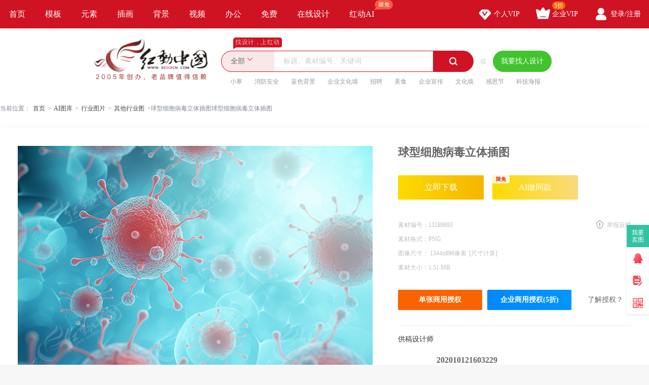

--- FILE ---
content_type: text/html; charset=gbk
request_url: https://sucai.redocn.com/13189693.html
body_size: 10910
content:
        <!DOCTYPE html>
    <html>

    <head>
        <meta name="renderer" content="webkit" />
        <meta http-equiv="X-UA-Compatible" content="IE=edge,chrome=1" />
        <meta http-equiv="Content-Type" content="text/html; charset=gbk" />
        <title>球型细胞病毒立体插图下载_红动中国</title>
        <meta name="keywords" content="球型细胞病毒立体插图，细菌病毒AI图片" />
        <meta name="description" content="红动中国提供原创球型细胞病毒立体插图下载，作品以细菌病毒为主题而设计，可作为医学生物，医疗，插图，病毒，医学等主题图片使用，球型细胞病毒立体插图编号13189693，格式PNG，尺寸1344，大小1344，欢迎会员进行下载。" />
        <meta http-equiv="Cache-Control" content="no-transform " />
        <meta name="applicable-device" content="pc">
                    <link rel="alternate" media="only screen and(max-width: 640px)" href="https://m.redocn.com/13189693.html">
            <meta name="mobile-agent" content="format=html5;url=https://m.redocn.com/13189693.html" />
        
        
            <link rel="canonical" href="https://sucai.redocn.com/13189693.html">
                
                <meta property="og:type" content="image" /><meta property="og:image" content="https://img.redocn.com/sheji/20231214/qiuxingxibaobingdulitichatu_13189693.jpg"/>
        <link rel="stylesheet" type="text/css" href="https://static.redocn.com/public/css/reset.min.css?v=202508082" />
        <link rel="stylesheet" type="text/css" href="https://static.redocn.com/public/css/redocn.min.css?v=202508082" />
        <script type="text/javascript" src="https://static.redocn.com/public/js/jquery.1.8.1.min.js?v=202508082" charset="gbk"></script>
        <script type="text/javascript" src="https://static.redocn.com/public/js/layer/layer.js?v=202508082" charset="gbk"></script>
        <script>
            var current_project = "shejigaoView";
            var site = "0";
        </script>
                        <script>
            var _hmt = _hmt || [];
            (function() {
                var hm = document.createElement("script");
                hm.src = "https://hm.baidu.com/hm.js?d77a0d3247d8a192df6cbc62c15b7879";
                var s = document.getElementsByTagName("script")[0];
                s.parentNode.insertBefore(hm, s);
            })();
        </script>
        <style>
            a{
                text-decoration: none;
            }
        </style>
    </head>

<body>

            
    <div class="hd-nav">
        <div class="g-u-wrap-1280">
            <div class="nav-tab">
                                            <div class="nav-item ">
                                <a href="https://www.redocn.com/"  class="classify">
                                    首页                                                                                                        </a>

                            </div>
                                                    <div class="nav-item ">
                                <a href="https://sucai.redocn.com/shejigao/"  class="classify">
                                    模板                                                                                                        </a>

                            </div>
                                                    <div class="nav-item ">
                                <a href="https://sucai.redocn.com/miankou/"  class="classify">
                                    元素                                                                                                        </a>

                            </div>
                                                    <div class="nav-item ">
                                <a href="https://sucai.redocn.com/katong/"  class="classify">
                                    插画                                                                                                        </a>

                            </div>
                                                    <div class="nav-item ">
                                <a href="https://sucai.redocn.com/beijingtu/"  class="classify">
                                    背景                                                                                                        </a>

                            </div>
                                                    <div class="nav-item ">
                                <a href="https://sucai.redocn.com/shipin/"  class="classify">
                                    视频                                                                                                        </a>

                            </div>
                                                    <div class="nav-item ">
                                <a href="https://sucai.redocn.com/bangong/"  class="classify">
                                    办公                                                                                                        </a>

                            </div>
                                                    <div class="nav-item ">
                                <a href="https://sucai.redocn.com/free"  class="classify">
                                    免费                                                                                                        </a>

                            </div>
                                                    <div class="nav-item ">
                                <a href="https://sucai.redocn.com/editor/"  class="classify">
                                    在线设计                                                                                                        </a>

                            </div>
                                                    <div class="nav-item ">
                                <a href="https://sucai.redocn.com/ai/"  class="classify">
                                    红动AI                                                                        <img src="https://static.redocn.com/public/images/svg/xianmian.svg" alt="" class="icon">                                </a>

                            </div>
                                    </div>
            <div class="user-menu" id="hd-user-menu"></div>
        </div>
    </div>
    <div class="hd-header hd-search default-search hd-header-search">
        <div class="g-u-wrap-1280">
            <div class="hd-logo">
                <a href="https://www.redocn.com/">
                    <img src="https://static.redocn.com/public/images/redocn/logo2020.png" alt="红动中国">
                </a>
            </div>
            <div class="hd-top-search">
                <div class="icon-slogan">找设计，上红动</div>
                <div class="search-section">
                    <div class="search-box search-box-filter">
                        
                            <div class="filter">
                                <div class="cur">
                                    <span>

                                        <i>全部</i>
                                        </if>

                                    </span>
                                </div>
                                <ul>
                                    <li data-type="0" class="current"><span>全部</span></li>
                                    <li data-type="1" ><span>设计稿</span></li>
                                    <li data-type="3" ><span>摄影图</span></li>
                                    <li data-type="5" ><span>元素库</span></li>
                                    <li data-type="2" ><span>VIP素材</span></li>
                                   

                                </ul>
                            </div>
                            <input type="hidden" id="search_t" name="t" value="0">
                            <input type="text" value="" name="keyword" class="sear-keyword" id="keyword" placeholder="标题、素材编号、关键词" autocomplete="off" />
                            <div class="search-btn">
                                <i class="iconfont">&#xe615;</i>
                            </div>
                            <div class="history-hot"></div>
                            <div class="search-match"></div>
                        
                    </div>
                    <div class="or">或</div>
                    <div class="publish-order demand-box">
                        <a  href="https://order.redocn.com/orders/addorder.htm?ent=6"  rel="nofollow"  class="publish-btn" >我要找人设计</a>
                    </div>
                </div>
                <div class="hot-keywords">
                    <span><a  href="https://so.redocn.com/tupian/d0a1baae.htm">小寒</a></span><span><a  href="https://so.redocn.com/anquan/cffbb7c0b0b2c8ab.htm">消防安全</a></span><span><a  href="https://so.redocn.com/beijing/c0b6c9abb1b3beb0.htm">蓝色背景</a></span><span><a  href="https://so.redocn.com/wenhua/c6f3d2b5cec4bbafc7bd.htm">企业文化墙</a></span><span><a  href="https://so.redocn.com/zhaopin/d5d0c6b8.htm">招聘</a></span><span><a  href="https://so.redocn.com/meishi/c3c0cab3.htm">美食</a></span><span><a  href="https://so.redocn.com/qiye/c6f3d2b5d0fbb4ab.htm">企业宣传</a></span><span><a  href="https://so.redocn.com/wenhua/cec4bbafc7bd.htm">文化墙</a></span><span><a  href="https://so.redocn.com/tupian/b8d0b6f7bdda.htm">感恩节</a></span><span><a  href="https://so.redocn.com/haibao/bfc6bcbcbaa3b1a8.htm">科技海报</a></span>                </div>
            </div>
        </div>
    </div>

            
<link rel="stylesheet" type="text/css" href="https://static.redocn.com/sucai/css/sucai_new.min.css?v=202508082" /><style>
	body{background:#fff;}
	.layui-layer-title{font-weight:bold;}
</style><script>
	function centerImg(obj,w,h){
		var scale = w/h;
		var width = $(obj).width();
		var height = $(obj).height();
		var img_scale = width / height;
		if(img_scale > scale){
			$(obj).width(w);
			var new_h = $(obj).height();
			var top = parseInt(h - new_h)/2;
			$(obj).css("marginTop",top);
		}
		else{
			$(obj).height(h);
		}
	}
	function centerImg2(obj){
		var height = $(obj).attr('height');
		var top = parseInt(130 - height)/2;
		$(obj).css("marginTop",top);
	}
	function fillImg(obj){
		var width = $(obj).width();
		var height = $(obj).height();
		if(width > height){
			$(obj).height(60);
		}
		else{
			$(obj).width(60);
		}
	}
	function centerImg3(obj){
		var width = $(obj).attr('data-width');
		var height = $(obj).attr('data-height');
		var img_scale = width / height;
		var box_w = 300;
		var box_h = 422;
		var box_scale = 300/422;
		if(img_scale > box_scale){ //图片宽高比容器更大，以宽为准
			if(width < box_w){
				var top = parseInt(box_h - height)/2;
			}
			else{
				$(obj).width(box_w);
				var h = $(obj).height();
				var top = parseInt(box_h - h)/2;
			}
			$(obj).css("marginTop",top);
		}
		else{
			if(height < box_h){
				var top = parseInt(box_h - height)/2;
				$(obj).css("marginTop",top);
			}
			else{
				$(obj).height(box_h);
			}
		}
	}
</script><div class="hd-crumb g-u-wrap-1280"><i class="iconfont">&#xe632;</i>当前位置：<a style='text-decoration:none' href='/'>首页</a><span>&gt;</span><a style='text-decoration:none' href='https://sucai.redocn.com/AItuku/'>AI图库</a><span>&gt;</span><a style='text-decoration:none' href='https://sucai.redocn.com/xingyetupian/'>行业图片</a><span>&gt;</span><a style='text-decoration:none' href='https://sucai.redocn.com/xingyetupian/qitaxingyetu/'>其他行业图</a><span>&gt;</span>球型细胞病毒立体插图球型细胞病毒立体插图</div><div class="hd-sucaiview g-u-wrap-1280"><div class="content_good content_good_sjg"><div class="good_left good_color v22"><!--套图样式--><!--无套图样式--><div class="big_img_bg"><div class="img_box"><img src="https://img.redocn.com/sheji/20231214/qiuxingxibaobingdulitichatu_13189693.jpg" data-original="https://img.redocn.com/sheji/20231214/qiuxingxibaobingdulitichatu_13189693.jpg" alt="球型细胞病毒立体插图" title="球型细胞病毒立体插图" align="middle" id="img_view" class="myThumbImg" height=467 width=700  /></div></div><div class="good_contents_keywords"><p><strong>《球型细胞病毒立体插图图片》</strong>，球型细胞病毒立体插图素材下载，素材编号13189693，格式PNG，尺寸1344×896毫米，大小1.51 MB，此设计图片由设计师“202010121603229”于2023-12-14 13:13:36上传。</p></div><div class="copyright"><p></p></div></div><div class="good_right_new"><div class="title"><h1>球型细胞病毒立体插图</h1></div><div class="about_download"><div class="operate_group"><a href="javascript:;" data-tid="13189693" data-isshangyong="1" data-isCompanyVip="0" data-type="1" class="vip download_btn go-download" rel="nofollow">							立即下载
						</a><a href="javascript:;" data-tid="13189693" data-taskid=""  data-type="4" class="ai download_btn go-download" rel="nofollow"><em>限免</em>
						AI做同款
					</a></div><div class="good_canshu"><ul><li><label>素材编号：</label><span>13189693</span></li><li class="sucai_soft"><label>素材格式：</label><span>PNG</span></li><li><label>图像尺寸： </label><span>1344x896像素<i class="compute">[尺寸计算]</i></span></li><!--						2023-12-14 13:13:36--><li class="add_time_lis"></li><li><label>素材大小：</label><span>1.51 MB</span></li><li class="down_time_li" ></li></ul><a href="javascript:;" class="report_btn">举报反馈</a></div><div class="about_sy"><a href="javascript:;" data-tid="13189693" data-type="1" class="go_shouquan" rel="nofollow">单张商用授权</a><a href="javascript:;" data-tid="13189693" data-type="1" class="go_company_shouquan" rel="nofollow">企业商用授权(5折)</a><a href="https://help.redocn.com/Index/help/helpid/227.html" target="_blank" class="toknow"  rel="nofollow" >了解授权？</a></div></div><!--公益素材专属说明--><div class="about_designer"><span style="font-size: 1.17em;">供稿设计师</span><div class="info"><dl><dd><img src="https://uc.redocn.com/images/avatar12_big.png" alt="" /><span>独家</span></dd><dt><div class="name">202010121603229</div><div class="go_work">作品：14769张</div></dt></dl></div></div><div class="good_sucai good_color"><div class="tit"><h2>细菌病毒</h2></div><div class="list"><a style="text-decoration:none" href="https://so.redocn.com/shengwu/d2bdd1a7c9faceef.htm">医学生物</a><a style="text-decoration:none" href="https://so.redocn.com/tupian/b2e5cdbc.htm">插图</a><a style="text-decoration:none" href="https://so.redocn.com/ai/6169.htm">AI</a><a style="text-decoration:none" href="https://so.redocn.com/yiliao/d2bdc1c6.htm">医疗</a><a style="text-decoration:none" href="https://so.redocn.com/tupian/b2a1b6be.htm">病毒</a><a style="text-decoration:none" href="https://so.redocn.com/yiyuan/d2bdd1a7.htm">医学</a><a style="text-decoration:none" href="https://so.redocn.com/xibao/cfb8b0fb.htm">细胞</a><a style="text-decoration:none" href="https://so.redocn.com/tupian/b0a9cfb8b0fb.htm">癌细胞</a><a style="text-decoration:none" href="https://so.redocn.com/xijun/cfb8befa.htm">细菌</a></div></div></div></div><div style="margin-top: 20px;"><h2></h2></div><div class="fixbox_images"><div class=" items " id="box_item"><a  href="https://sucai.redocn.com/13702559.html" target="_blank" title="蓝色细菌三维模型图" class="img_box"><div class="sign-group" data-tid="13702559"></div><img src="https://img.redocn.com/sheji/20251027/lansexijunsanweimoxingtu_13702559.jpg.400.jpg" data-height="450" data-width="675" alt="蓝色细菌三维模型图" title="蓝色细菌三维模型图" onload="centerImg3(this);" /><div class="sucai-title">蓝色细菌三维模型图</div></a></div><div class=" items " id="box_item"><a  href="https://sucai.redocn.com/13689584.html" target="_blank" title="微观细胞世界" class="img_box"><div class="sign-group" data-tid="13689584"><div class="sy-sign"></div></div><img src="https://img.redocn.com/sheji/20250919/weiguanxibaoshijie_13689584.jpg.400.jpg" data-height="400" data-width="734" alt="微观细胞世界" title="微观细胞世界" onload="centerImg3(this);" /><div class="sucai-title">微观细胞世界</div></a></div><div class=" items " id="box_item"><a  href="https://sucai.redocn.com/13689569.html" target="_blank" title="微观病毒呈现" class="img_box"><div class="sign-group" data-tid="13689569"><div class="sy-sign"></div></div><img src="https://img.redocn.com/sheji/20250919/weiguanbingduchengxian_13689569.jpg.400.jpg" data-height="400" data-width="734" alt="微观病毒呈现" title="微观病毒呈现" onload="centerImg3(this);" /><div class="sucai-title">微观病毒呈现</div></a></div><div class=" items " id="box_item"><a  href="https://sucai.redocn.com/13689547.html" target="_blank" title="微观视角下的病毒世界" class="img_box"><div class="sign-group" data-tid="13689547"><div class="sy-sign"></div></div><img src="https://img.redocn.com/sheji/20250919/weiguanshijiaoxiadebingdushijie_13689547.jpg.400.jpg" data-height="400" data-width="734" alt="微观视角下的病毒世界" title="微观视角下的病毒世界" onload="centerImg3(this);" /><div class="sucai-title">微观视角下的病毒世界</div></a></div><div class=" items " id="box_item"><a  href="https://sucai.redocn.com/13689508.html" target="_blank" title="细胞向分子结构素材" class="img_box"><div class="sign-group" data-tid="13689508"><div class="sy-sign"></div></div><img src="https://img.redocn.com/sheji/20250919/xibaoxiangfenzijiegousucai_13689508.jpg.400.jpg" data-height="400" data-width="734" alt="细胞向分子结构素材" title="细胞向分子结构素材" onload="centerImg3(this);" /><div class="sucai-title">细胞向分子结构素材</div></a></div><div class=" items " id="box_item"><a  href="https://sucai.redocn.com/13689494.html" target="_blank" title="微观细菌病毒插画" class="img_box"><div class="sign-group" data-tid="13689494"><div class="sy-sign"></div></div><img src="https://img.redocn.com/sheji/20250919/weiguanxijunbingduchahua_13689494.jpg.400.jpg" data-height="400" data-width="734" alt="微观细菌病毒插画" title="微观细菌病毒插画" onload="centerImg3(this);" /><div class="sucai-title">微观细菌病毒插画</div></a></div><div class=" items " id="box_item"><a  href="https://sucai.redocn.com/13689493.html" target="_blank" title="微观细胞插画" class="img_box"><div class="sign-group" data-tid="13689493"><div class="sy-sign"></div></div><img src="https://img.redocn.com/sheji/20250919/weiguanxibaochahua_13689493.jpg.400.jpg" data-height="400" data-width="734" alt="微观细胞插画" title="微观细胞插画" onload="centerImg3(this);" /><div class="sucai-title">微观细胞插画</div></a></div><div class=" items " id="box_item"><a  href="https://sucai.redocn.com/13686113.html" target="_blank" title="显微镜下细胞样本" class="img_box"><div class="sign-group" data-tid="13686113"><div class="sy-sign"></div></div><img src="//static.redocn.com/so/images/grey.gif" data-height="400" data-width="734" alt="显微镜下细胞样本" title="显微镜下细胞样本" data-original="https://img.redocn.com/sheji/20250919/xianweijingxiaxibaoyangben_13686113.jpg.400.jpg" class="lazy" onload="centerImg3(this);" /><div class="sucai-title">显微镜下细胞样本</div></a></div><div class=" items " id="box_item"><a  href="https://sucai.redocn.com/13685992.html" target="_blank" title="心脏感染3D模型图" class="img_box"><div class="sign-group" data-tid="13685992"><div class="sy-sign"></div></div><img src="//static.redocn.com/so/images/grey.gif" data-height="400" data-width="734" alt="心脏感染3D模型图" title="心脏感染3D模型图" data-original="https://img.redocn.com/sheji/20250919/xinzangganran3Dmoxingtu_13685992.jpg.400.jpg" class="lazy" onload="centerImg3(this);" /><div class="sucai-title">心脏感染3D模型图</div></a></div><div class=" items " id="box_item"><a  href="https://sucai.redocn.com/13406661.html" target="_blank" title="细菌细胞分析表" class="img_box"><div class="sign-group" data-tid="13406661"></div><img src="//static.redocn.com/so/images/grey.gif" data-height="450" data-width="675" alt="细菌细胞分析表" title="细菌细胞分析表" data-original="https://img.redocn.com/sheji/20240909/xijunxibaofenxibiao_13406661.jpg.400.jpg" class="lazy" onload="centerImg3(this);" /><div class="sucai-title">细菌细胞分析表</div></a></div><div class=" items " id="box_item"><a  href="https://sucai.redocn.com/13375732.html" target="_blank" title="显微成像微生物病毒细菌" class="img_box"><div class="sign-group" data-tid="13375732"></div><img src="//static.redocn.com/so/images/grey.gif" data-height="450" data-width="597" alt="显微成像微生物病毒细菌" title="显微成像微生物病毒细菌" data-original="https://img.redocn.com/sheji/20240729/xianweichengxiangweishengwubingduxijun_13375732.jpg.400.jpg" class="lazy" onload="centerImg3(this);" /><div class="sucai-title">显微成像微生物病毒细菌</div></a></div><div class=" items " id="box_item"><a  href="https://sucai.redocn.com/13375731.html" target="_blank" title="显微成像微生物病毒细菌" class="img_box"><div class="sign-group" data-tid="13375731"></div><img src="//static.redocn.com/so/images/grey.gif" data-height="450" data-width="597" alt="显微成像微生物病毒细菌" title="显微成像微生物病毒细菌" data-original="https://img.redocn.com/sheji/20240729/xianweichengxiangweishengwubingduxijun_13375731.jpg.400.jpg" class="lazy" onload="centerImg3(this);" /><div class="sucai-title">显微成像微生物病毒细菌</div></a></div><div class=" items " id="box_item"><a  href="https://sucai.redocn.com/13375730.html" target="_blank" title="显微成像微生物病毒细菌" class="img_box"><div class="sign-group" data-tid="13375730"></div><img src="//static.redocn.com/so/images/grey.gif" data-height="450" data-width="597" alt="显微成像微生物病毒细菌" title="显微成像微生物病毒细菌" data-original="https://img.redocn.com/sheji/20240729/xianweichengxiangweishengwubingduxijun_13375730.jpg.400.jpg" class="lazy" onload="centerImg3(this);" /><div class="sucai-title">显微成像微生物病毒细菌</div></a></div><div class=" items " id="box_item"><a  href="https://sucai.redocn.com/13375729.html" target="_blank" title="显微成像微生物病毒细菌" class="img_box"><div class="sign-group" data-tid="13375729"></div><img src="//static.redocn.com/so/images/grey.gif" data-height="450" data-width="597" alt="显微成像微生物病毒细菌" title="显微成像微生物病毒细菌" data-original="https://img.redocn.com/sheji/20240729/xianweichengxiangweishengwubingduxijun_13375729.jpg.400.jpg" class="lazy" onload="centerImg3(this);" /><div class="sucai-title">显微成像微生物病毒细菌</div></a></div><div class=" items " id="box_item"><a  href="https://sucai.redocn.com/13375728.html" target="_blank" title="显微成像微生物病毒细菌" class="img_box"><div class="sign-group" data-tid="13375728"></div><img src="//static.redocn.com/so/images/grey.gif" data-height="450" data-width="597" alt="显微成像微生物病毒细菌" title="显微成像微生物病毒细菌" data-original="https://img.redocn.com/sheji/20240729/xianweichengxiangweishengwubingduxijun_13375728.jpg.400.jpg" class="lazy" onload="centerImg3(this);" /><div class="sucai-title">显微成像微生物病毒细菌</div></a></div><div class=" items " id="box_item"><a  href="https://sucai.redocn.com/13375727.html" target="_blank" title="显微成像微生物病毒细菌" class="img_box"><div class="sign-group" data-tid="13375727"></div><img src="//static.redocn.com/so/images/grey.gif" data-height="450" data-width="597" alt="显微成像微生物病毒细菌" title="显微成像微生物病毒细菌" data-original="https://img.redocn.com/sheji/20240729/xianweichengxiangweishengwubingduxijun_13375727.jpg.400.jpg" class="lazy" onload="centerImg3(this);" /><div class="sucai-title">显微成像微生物病毒细菌</div></a></div><div class=" items " id="box_item"><a  href="https://sucai.redocn.com/13375726.html" target="_blank" title="显微成像微生物病毒细菌" class="img_box"><div class="sign-group" data-tid="13375726"></div><img src="//static.redocn.com/so/images/grey.gif" data-height="450" data-width="597" alt="显微成像微生物病毒细菌" title="显微成像微生物病毒细菌" data-original="https://img.redocn.com/sheji/20240729/xianweichengxiangweishengwubingduxijun_13375726.jpg.400.jpg" class="lazy" onload="centerImg3(this);" /><div class="sucai-title">显微成像微生物病毒细菌</div></a></div><div class=" items " id="box_item"><a  href="https://sucai.redocn.com/13375725.html" target="_blank" title="显微成像微生物病毒细菌" class="img_box"><div class="sign-group" data-tid="13375725"></div><img src="//static.redocn.com/so/images/grey.gif" data-height="450" data-width="597" alt="显微成像微生物病毒细菌" title="显微成像微生物病毒细菌" data-original="https://img.redocn.com/sheji/20240729/xianweichengxiangweishengwubingduxijun_13375725.jpg.400.jpg" class="lazy" onload="centerImg3(this);" /><div class="sucai-title">显微成像微生物病毒细菌</div></a></div><div class=" items " id="box_item"><a  href="https://sucai.redocn.com/13375724.html" target="_blank" title="显微成像微生物病毒细菌" class="img_box"><div class="sign-group" data-tid="13375724"></div><img src="//static.redocn.com/so/images/grey.gif" data-height="450" data-width="597" alt="显微成像微生物病毒细菌" title="显微成像微生物病毒细菌" data-original="https://img.redocn.com/sheji/20240729/xianweichengxiangweishengwubingduxijun_13375724.jpg.400.jpg" class="lazy" onload="centerImg3(this);" /><div class="sucai-title">显微成像微生物病毒细菌</div></a></div><div class=" items " id="box_item"><a  href="https://sucai.redocn.com/13375723.html" target="_blank" title="显微成像微生物病毒细菌" class="img_box"><div class="sign-group" data-tid="13375723"></div><img src="//static.redocn.com/so/images/grey.gif" data-height="450" data-width="597" alt="显微成像微生物病毒细菌" title="显微成像微生物病毒细菌" data-original="https://img.redocn.com/sheji/20240729/xianweichengxiangweishengwubingduxijun_13375723.jpg.400.jpg" class="lazy" onload="centerImg3(this);" /><div class="sucai-title">显微成像微生物病毒细菌</div></a></div><div class=" items " id="box_item"><a  href="https://sucai.redocn.com/13375722.html" target="_blank" title="显微成像微生物病毒细菌" class="img_box"><div class="sign-group" data-tid="13375722"></div><img src="//static.redocn.com/so/images/grey.gif" data-height="450" data-width="597" alt="显微成像微生物病毒细菌" title="显微成像微生物病毒细菌" data-original="https://img.redocn.com/sheji/20240729/xianweichengxiangweishengwubingduxijun_13375722.jpg.400.jpg" class="lazy" onload="centerImg3(this);" /><div class="sucai-title">显微成像微生物病毒细菌</div></a></div><div class=" items " id="box_item"><a  href="https://sucai.redocn.com/13375721.html" target="_blank" title="显微成像微生物病毒细菌" class="img_box"><div class="sign-group" data-tid="13375721"></div><img src="//static.redocn.com/so/images/grey.gif" data-height="450" data-width="597" alt="显微成像微生物病毒细菌" title="显微成像微生物病毒细菌" data-original="https://img.redocn.com/sheji/20240729/xianweichengxiangweishengwubingduxijun_13375721.jpg.400.jpg" class="lazy" onload="centerImg3(this);" /><div class="sucai-title">显微成像微生物病毒细菌</div></a></div><div class=" items " id="box_item"><a  href="https://sucai.redocn.com/13375720.html" target="_blank" title="显微成像微生物病毒细菌" class="img_box"><div class="sign-group" data-tid="13375720"></div><img src="//static.redocn.com/so/images/grey.gif" data-height="450" data-width="597" alt="显微成像微生物病毒细菌" title="显微成像微生物病毒细菌" data-original="https://img.redocn.com/sheji/20240729/xianweichengxiangweishengwubingduxijun_13375720.jpg.400.jpg" class="lazy" onload="centerImg3(this);" /><div class="sucai-title">显微成像微生物病毒细菌</div></a></div><div class=" items " id="box_item"><a  href="https://sucai.redocn.com/13375718.html" target="_blank" title="显微成像微生物病毒细菌" class="img_box"><div class="sign-group" data-tid="13375718"></div><img src="//static.redocn.com/so/images/grey.gif" data-height="450" data-width="597" alt="显微成像微生物病毒细菌" title="显微成像微生物病毒细菌" data-original="https://img.redocn.com/sheji/20240729/xianweichengxiangweishengwubingduxijun_13375718.jpg.400.jpg" class="lazy" onload="centerImg3(this);" /><div class="sucai-title">显微成像微生物病毒细菌</div></a></div><div class=" items " id="box_item"><a  href="https://sucai.redocn.com/13375717.html" target="_blank" title="显微成像微生物病毒细菌" class="img_box"><div class="sign-group" data-tid="13375717"></div><img src="//static.redocn.com/so/images/grey.gif" data-height="450" data-width="597" alt="显微成像微生物病毒细菌" title="显微成像微生物病毒细菌" data-original="https://img.redocn.com/sheji/20240729/xianweichengxiangweishengwubingduxijun_13375717.jpg.400.jpg" class="lazy" onload="centerImg3(this);" /><div class="sucai-title">显微成像微生物病毒细菌</div></a></div><div class=" items " id="box_item"><a  href="https://sucai.redocn.com/13375715.html" target="_blank" title="显微成像微生物病毒细菌" class="img_box"><div class="sign-group" data-tid="13375715"></div><img src="//static.redocn.com/so/images/grey.gif" data-height="450" data-width="597" alt="显微成像微生物病毒细菌" title="显微成像微生物病毒细菌" data-original="https://img.redocn.com/sheji/20240729/xianweichengxiangweishengwubingduxijun_13375715.jpg.400.jpg" class="lazy" onload="centerImg3(this);" /><div class="sucai-title">显微成像微生物病毒细菌</div></a></div><div class=" items " id="box_item"><a  href="https://sucai.redocn.com/13375714.html" target="_blank" title="显微成像微生物病毒细菌" class="img_box"><div class="sign-group" data-tid="13375714"></div><img src="//static.redocn.com/so/images/grey.gif" data-height="450" data-width="597" alt="显微成像微生物病毒细菌" title="显微成像微生物病毒细菌" data-original="https://img.redocn.com/sheji/20240729/xianweichengxiangweishengwubingduxijun_13375714.jpg.400.jpg" class="lazy" onload="centerImg3(this);" /><div class="sucai-title">显微成像微生物病毒细菌</div></a></div><div class=" items " id="box_item"><a  href="https://sucai.redocn.com/13375713.html" target="_blank" title="显微成像微生物病毒细菌" class="img_box"><div class="sign-group" data-tid="13375713"></div><img src="//static.redocn.com/so/images/grey.gif" data-height="450" data-width="597" alt="显微成像微生物病毒细菌" title="显微成像微生物病毒细菌" data-original="https://img.redocn.com/sheji/20240729/xianweichengxiangweishengwubingduxijun_13375713.jpg.400.jpg" class="lazy" onload="centerImg3(this);" /><div class="sucai-title">显微成像微生物病毒细菌</div></a></div><div class=" items " id="box_item"><a  href="https://sucai.redocn.com/13375709.html" target="_blank" title="显微成像微生物病毒细菌" class="img_box"><div class="sign-group" data-tid="13375709"></div><img src="//static.redocn.com/so/images/grey.gif" data-height="450" data-width="597" alt="显微成像微生物病毒细菌" title="显微成像微生物病毒细菌" data-original="https://img.redocn.com/sheji/20240729/xianweichengxiangweishengwubingduxijun_13375709.jpg.400.jpg" class="lazy" onload="centerImg3(this);" /><div class="sucai-title">显微成像微生物病毒细菌</div></a></div><div class=" items " id="box_item"><a  href="https://sucai.redocn.com/13375707.html" target="_blank" title="显微成像微生物病毒细菌" class="img_box"><div class="sign-group" data-tid="13375707"></div><img src="//static.redocn.com/so/images/grey.gif" data-height="450" data-width="597" alt="显微成像微生物病毒细菌" title="显微成像微生物病毒细菌" data-original="https://img.redocn.com/sheji/20240729/xianweichengxiangweishengwubingduxijun_13375707.jpg.400.jpg" class="lazy" onload="centerImg3(this);" /><div class="sucai-title">显微成像微生物病毒细菌</div></a></div><div class=" items " id="box_item"><a  href="https://sucai.redocn.com/13375706.html" target="_blank" title="显微成像微生物病毒细菌" class="img_box"><div class="sign-group" data-tid="13375706"></div><img src="//static.redocn.com/so/images/grey.gif" data-height="450" data-width="597" alt="显微成像微生物病毒细菌" title="显微成像微生物病毒细菌" data-original="https://img.redocn.com/sheji/20240729/xianweichengxiangweishengwubingduxijun_13375706.jpg.400.jpg" class="lazy" onload="centerImg3(this);" /><div class="sucai-title">显微成像微生物病毒细菌</div></a></div><div class=" items " id="box_item"><a  href="https://sucai.redocn.com/13375705.html" target="_blank" title="显微成像微生物病毒细菌" class="img_box"><div class="sign-group" data-tid="13375705"></div><img src="//static.redocn.com/so/images/grey.gif" data-height="450" data-width="597" alt="显微成像微生物病毒细菌" title="显微成像微生物病毒细菌" data-original="https://img.redocn.com/sheji/20240729/xianweichengxiangweishengwubingduxijun_13375705.jpg.400.jpg" class="lazy" onload="centerImg3(this);" /><div class="sucai-title">显微成像微生物病毒细菌</div></a></div><div class=" items " id="box_item"><a  href="https://sucai.redocn.com/13375704.html" target="_blank" title="显微成像微生物病毒细菌" class="img_box"><div class="sign-group" data-tid="13375704"></div><img src="//static.redocn.com/so/images/grey.gif" data-height="450" data-width="597" alt="显微成像微生物病毒细菌" title="显微成像微生物病毒细菌" data-original="https://img.redocn.com/sheji/20240729/xianweichengxiangweishengwubingduxijun_13375704.jpg.400.jpg" class="lazy" onload="centerImg3(this);" /><div class="sucai-title">显微成像微生物病毒细菌</div></a></div><div class=" items " id="box_item"><a  href="https://sucai.redocn.com/13375703.html" target="_blank" title="显微成像微生物病毒细菌" class="img_box"><div class="sign-group" data-tid="13375703"></div><img src="//static.redocn.com/so/images/grey.gif" data-height="450" data-width="597" alt="显微成像微生物病毒细菌" title="显微成像微生物病毒细菌" data-original="https://img.redocn.com/sheji/20240729/xianweichengxiangweishengwubingduxijun_13375703.jpg.400.jpg" class="lazy" onload="centerImg3(this);" /><div class="sucai-title">显微成像微生物病毒细菌</div></a></div><div class=" items " id="box_item"><a  href="https://sucai.redocn.com/13375702.html" target="_blank" title="显微成像微生物病毒细菌" class="img_box"><div class="sign-group" data-tid="13375702"></div><img src="//static.redocn.com/so/images/grey.gif" data-height="450" data-width="597" alt="显微成像微生物病毒细菌" title="显微成像微生物病毒细菌" data-original="https://img.redocn.com/sheji/20240729/xianweichengxiangweishengwubingduxijun_13375702.jpg.400.jpg" class="lazy" onload="centerImg3(this);" /><div class="sucai-title">显微成像微生物病毒细菌</div></a></div><div class=" items " id="box_item"><a  href="https://sucai.redocn.com/13375701.html" target="_blank" title="显微成像微生物病毒细菌" class="img_box"><div class="sign-group" data-tid="13375701"></div><img src="//static.redocn.com/so/images/grey.gif" data-height="450" data-width="597" alt="显微成像微生物病毒细菌" title="显微成像微生物病毒细菌" data-original="https://img.redocn.com/sheji/20240729/xianweichengxiangweishengwubingduxijun_13375701.jpg.400.jpg" class="lazy" onload="centerImg3(this);" /><div class="sucai-title">显微成像微生物病毒细菌</div></a></div><div class=" items " id="box_item"><a  href="https://sucai.redocn.com/13375700.html" target="_blank" title="显微成像微生物病毒细菌" class="img_box"><div class="sign-group" data-tid="13375700"></div><img src="//static.redocn.com/so/images/grey.gif" data-height="450" data-width="597" alt="显微成像微生物病毒细菌" title="显微成像微生物病毒细菌" data-original="https://img.redocn.com/sheji/20240729/xianweichengxiangweishengwubingduxijun_13375700.jpg.400.jpg" class="lazy" onload="centerImg3(this);" /><div class="sucai-title">显微成像微生物病毒细菌</div></a></div><div class=" items " id="box_item"><a  href="https://sucai.redocn.com/13375693.html" target="_blank" title="显微成像微生物病毒细菌" class="img_box"><div class="sign-group" data-tid="13375693"></div><img src="//static.redocn.com/so/images/grey.gif" data-height="450" data-width="597" alt="显微成像微生物病毒细菌" title="显微成像微生物病毒细菌" data-original="https://img.redocn.com/sheji/20240729/xianweichengxiangweishengwubingduxijun_13375693.jpg.400.jpg" class="lazy" onload="centerImg3(this);" /><div class="sucai-title">显微成像微生物病毒细菌</div></a></div><div class=" items " id="box_item"><a  href="https://sucai.redocn.com/13375692.html" target="_blank" title="显微成像微生物病毒细菌" class="img_box"><div class="sign-group" data-tid="13375692"></div><img src="//static.redocn.com/so/images/grey.gif" data-height="450" data-width="597" alt="显微成像微生物病毒细菌" title="显微成像微生物病毒细菌" data-original="https://img.redocn.com/sheji/20240729/xianweichengxiangweishengwubingduxijun_13375692.jpg.400.jpg" class="lazy" onload="centerImg3(this);" /><div class="sucai-title">显微成像微生物病毒细菌</div></a></div><div class=" items " id="box_item"><a  href="https://sucai.redocn.com/13375691.html" target="_blank" title="显微成像微生物病毒细菌" class="img_box"><div class="sign-group" data-tid="13375691"></div><img src="//static.redocn.com/so/images/grey.gif" data-height="450" data-width="597" alt="显微成像微生物病毒细菌" title="显微成像微生物病毒细菌" data-original="https://img.redocn.com/sheji/20240729/xianweichengxiangweishengwubingduxijun_13375691.jpg.400.jpg" class="lazy" onload="centerImg3(this);" /><div class="sucai-title">显微成像微生物病毒细菌</div></a></div></div><div class="show_bigimg_ie"><div class="mask"></div><img src="" alt="" id="big_img" /></div><div class="collect-tip">收藏成功</div><div id="compute-size-mask"></div><div id="compute-size"><div class="title"><span style="font-size: 18.72px">图片实际打印尺寸计算</span><a href="javascript:;" class="iconfont close_btn">&#xe631;</a></div><div class="content"><div class="notice"><span>温馨提示：</span><p>1、一张图片的打印出来的实际尺寸是由电子图片的像素和分辨率共同决定的，像素(Pixel)是指构成图片的小色点，分辨率(单位DPI)是指每英寸(Inch)上的像素数量，可以看做是这些小色点的分布密度；像素相同时，分辨率越高则像素密度越大，实际打印尺寸越小，图像也越清晰；</p><p>2、尺寸计算结果与您所选的分辨率有关，请根据您的实际用途及图片支持的最大分辨率进行选择并查看结果；</p><p>3、下方结果图片显示的是作品的预览图，显示结果仅供参考，以作品原图为准。</p></div><ul><li><label>像素：</label><div class="info cc_px">2630x2625 PX</div><input type="hidden" name="cc_w" class="cc_w" value="" /><input type="hidden" name="cc_h" class="cc_h" value="" /><input type="hidden" name="cc_o" class="cc_o" value="" /></li><li><label>分辨率：</label><div class="info"><select id="dpi"><option value="1">15dpi（灯布）</option><option value="2">30dpi（喷绘）</option><option value="3" selected="selected">72dpi（写真）</option><option value="4">150dpi（高精度写真）</option><option value="5">300dpi（印刷）</option></select></div></li><li><label>结果：</label><div class="info"><p>长：<span class="w_mm">4453.5</span> 毫米 / <span class="w_lm">445.35</span> 厘米 / <span class="w_yc">175.33</span> 英寸</p><p>宽：<span class="h_mm">4445</span> 毫米 / <span class="h_lm">444.5</span> 厘米 / <span class="h_yc">175</span> 英寸</p></div></li></ul><div class="show-size"><div class="imgbox"><span class="dot dot1"></span><span class="dot dot2"></span><span class="dot dot3"></span><span class="dot dot4"></span><span class="line line1"></span><span class="line line2"></span><span class="line line3"></span><span class="line line4"></span><span class="arrow arrow1"></span><span class="arrow arrow2"></span><span class="arrow arrow3"></span><span class="arrow arrow4"></span><div class="size w">445.35cm</div><div class="size h">444.5cm</div><img src="https://img.redocn.com/sheji/20231214/qiuxingxibaobingdulitichatu_13189693.jpg" alt="" width="580" /></div></div></div></div></div><script>var tid = "13189693";</script>
		
        			<div id="bottom_gg">
            <div class="guanggao_container g-u-wrap-1280">
                <a href="//sucai.redocn.com/ai/" target="_blank" data-page="4"  data-position="B1" data-gid="113">
                    <img src="https://img.redocn.com/202508/20250807/20250807_bff9b99e6634ddaa4a79HPfo9yJDL59z.jpg" alt="AI出图广告" />
                </a>
            </div>
			</div>
                
<div class="hd-footer">
		<div class="redocn_footer">
		<div class="g-u-wrap-1280">
			<div class="interlinkage">
				<a href="https://sucai.redocn.com/zuixinshejigao/" target="_blank">最新素材</a>
				<a href="https://so.redocn.com/tag/" target="_blank">热门标签</a>
				<a href="https://www.redocn.com/sitemap.htm" target="_blank">网站导航</a>
				<a href="https://user.redocn.com/chongzhi" target="_blank" rel="nofollow">账号充值</a>
				<a href="https://help.redocn.com/Index/zhinan" target="_blank "  rel="nofollow">新手指南</a>
				<a href="https://help.redocn.com/" target="_blank"  rel="nofollow">帮助中心</a>
				<a href="https://help.redocn.com/hd/" target="_blank"  rel="nofollow">红动简介</a>
				<a href="https://help.redocn.com/Index/helplist/id/73" target="_blank"  rel="nofollow">版权说明</a>
								<a href="https://m.redocn.com/13189693.html" class="change_btn"  ><em></em>手机版</a>
							</div>
			<div class="about_redocn">
				<div class="brief">
					<img src="https://static.redocn.com/zhuanji/images/3star.png">
					<div class="txt">
						<span style="font-size: 32px">专业在线设计服务平台</span>
						<span style="font-size: 16px">找设计，上红动</span>
					</div>
				</div>
				<div class="kf">
					<div class="title">联系客服</div>
					<div class="kf_contact">
						
						<a href="https://wpa.b.qq.com/cgi/wpa.php?ln=1&key=XzgwMDA4OTE5Ml80NzU3NzZfODAwMDg5MTkyXzJf" rel="nofollow" target="_blank" class="kf_qq">
							<dl>
								<dd></dd>
								<dt>
									<span>在线客服</span>
									<span class="num">800089192</span>
									<em>点击咨询</em>
								</dt>
							</dl>
						</a>
					</div>
					<div class="kf_time">
						<span>周一至周五8:30-11:30 13:00-18:00</span>
						<span>法定假日休息</span>
					</div>
				</div>
				
			</div>
			<div class="ft_copyright">
				<div class="txt">
					<span class="copy_right">Copyright &copy 2021 红动中国 | <a href="https://beian.miit.gov.cn" style="color:#666666;" rel="nofollow" target="_blank">浙ICP备2021015139号-1</a> <!--| 增值电信业务经营许可证：<a href="https://beian.miit.gov.cn" style="color:#666666;" rel="nofollow" target="_blank">浙B2-20160630</a>--></span>
					<span>若您的权利被侵害请联系红动中国 copyright@redocn.com</span>
					<p>本公司网络广告用字经北大方正电子有限公司授权许可 &ensp; &ensp;</p>
				</div>
				<a target="cyxyv" href="https://v.yunaq.com/certificate?domain=www.redocn.com&from=label&code=90020" class="anquan"><img src="https://static.redocn.com/public/images/label_sm_90020.png"></a>	
			</div>
		</div>
	</div>
</div>
</body>	
</html>
    <script>
         var page_type ="";
         var sucai_leixing ="";
         var dafenlei="";
         var xiaofenlei="";
         var seo_name="";
         var search_keyword ="";
		 var search_result_num = "0";
         var search_type="";
         var sucai_sale_mode="";
         var sucai_is_copyright=false;
         var sucai_price="";
         var sucai_author="";
    </script>
	<script type="text/javascript" src="https://static.redocn.com/public/js/redocn.min.js?v=202508082"></script>

<!--以图搜图利用ajaxSubmit()提交表单使用jquery.form.js-->
<script type="text/JavaScript" src="https://static.redocn.com/public/js/jquery.form.js"></script>
<!-- redocn统计开始-->
<script>
    var static_domian="https://static.redocn.com";
    (function() {
        var hm = document.createElement('script');
        hm.async = true;
        hm.src = static_domian+'/public/js/browse.min.js';
        var s = document.getElementsByTagName('script')[0];
        s.parentNode.insertBefore(hm, s);
    })();
</script>
<!--redocn统计结束-->
<script>
	if(isMobile(navigator.userAgent))
	{
		var mobileUrl = "https://m.redocn.com/13189693.html";
		checkPcUrl();
	}
</script>
<script type="text/javascript" src="https://static.redocn.com/public/js/Masonry.js?v=202508082" charset="gbk"></script><script type="text/javascript" src="https://static.redocn.com/public/js/jquery.lazyload.min.js?v=202508082" charset="gbk"></script><script type="text/javascript" src="https://static.redocn.com/sucai/js/view.min.js?v=202508082" charset="gbk"></script><script>	var thread_tid = '13189693';
	var get_fav_manager = "https://sucai.redocn.com/Api/addFav?tid=13189693";
	var cancel_fav = "https://sucai.redocn.com/Api/removeFav&tid=13189693";
	var api_add_fav  		= "https://sucai.redocn.com/Api/postAddFav?new=1";
	var api_remove_fav 		= "https://sucai.redocn.com/Api/removeFav";
	var api_get_fav_state   = "https://api.redocn.com/SucaiApi/getListFav";
	var api_get_sucai_mark_type   = "https://api.redocn.com/SucaiApi/getSucaiMarkType";
	var list_tids 			= "13189693,13702559,13689584,13689569,13689547,13689508,13689494,13689493,13686113,13685992,13406661,13375732,13375731,13375730,13375729,13375728,13375727,13375726,13375725,13375724,13375723,13375722,13375721,13375720,13375718,13375717,13375715,13375714,13375713,13375709,13375707,13375706,13375705,13375704,13375703,13375702,13375701,13375700,13375693,13375692,13375691";
	var referrer            =document.referrer;
	cookieinfo = getcookie('uchome_newauth');
	var sucai_w = 2630;
	var sucai_h = 2625;
	var width_v = Number("700");
	var height_v = Number("467");
	var chicun = "1344x896像素";
	var width_o = Number("1344");
	var height_o = Number("896");
	var dpi_o = Number("72");
	if(chicun != 0){
		if(width_v >= height_v){
			sucai_w = width_o >= height_o ? width_o : height_o;
			sucai_h = width_o >= height_o ? height_o : width_o;
		}else{
			sucai_w = width_o < height_o ? width_o : height_o;
			sucai_h = width_o < height_o ? height_o : width_o;
		}
		if(chicun.indexOf('毫米') == -1){
			//像素
			var w_yc = sucai_w / dpi_o;
			var h_yc = sucai_h / dpi_o;
			var w_lm = w_yc * 2.54;
			var h_lm = h_yc * 2.54;
			var w_mm = w_lm * 10;
			var h_mm = h_lm * 10;
		}else{
			var w_lm = sucai_w / 10;
			var h_lm = sucai_h / 10;
			var w_yc = w_lm / 2.54;
			var h_yc = h_lm / 2.54;
			sucai_w = w_yc * dpi_o;
			sucai_h = h_yc * dpi_o;
			w_yc = sucai_w / 72;
			h_yc = sucai_h / 72;
			w_lm = w_yc * 2.54;
			h_lm = h_yc * 2.54;
			var w_mm = w_lm * 10;
			var h_mm = h_lm * 10;
		}
		$('#compute-size .cc_px').html(sucai_w.toFixed(0)+'x'+sucai_h.toFixed(0)+' PX');
		$("#compute-size .w_yc").html(w_yc.toFixed(2));
		$("#compute-size .h_yc").html(h_yc.toFixed(2));
		$("#compute-size .w_lm").html(w_lm.toFixed(2));
		$("#compute-size .h_lm").html(h_lm.toFixed(2));
		$("#compute-size .w_mm").html(w_mm.toFixed(2));
		$("#compute-size .h_mm").html(h_mm.toFixed(2));
		$("#compute-size .size.w").html(w_lm.toFixed(2)+'cm');
		$("#compute-size .size.h").html(h_lm.toFixed(2)+'cm');
	}


	if(width_v > height_v){
	}
	//当前套图序号 currentTid
	var cur_tt_num = 1;
	$(function(){
		//切换元素
		var p = parseInt("");
		$('.next_btn').click(function(){
			if($(this).hasClass('noclick')){
				return false
			}
			var page = parseInt($(this).attr('page'));
			$('.prev_btn').attr('page',page).removeClass('noclick');
			var next_page = page + 1 > p ? p : page+1;
			if(page == p){
				$(this).addClass('noclick');
			}
			$(this).attr('page',next_page);
			$(".box_"+page).show().siblings().hide();
			$(".box_0").show();
		});
		$('.prev_btn').click(function(){
			if($(this).hasClass('noclick')){
				return false
			}
			var page = parseInt($(this).attr('page'));
			$('.next_btn').attr('page',page).removeClass('noclick');
			var prev_page = page-1 < 1 ? 1 : page-1;
			if(prev_page == 1){
				$(this).addClass('noclick');
			}
			$(this).attr('page',prev_page);
			$(".box_"+prev_page).show().siblings().hide();
			$(".box_0").show();
		});
		$('#flash_view').bind('contextmenu',function() { return false; });
		//计算尺寸
		$(".compute").click(function(){
			$("#compute-size-mask").fadeIn();
			$('#compute-size').addClass("ease1 ease-show").show();
			setTimeout(function(){
				$('#compute-size').removeClass("ease1 ease-show").addClass("ease2");
			},200);
			//      layer.open({
			//          type: 1,
			//          title: '图片实际打印尺寸计算',
			//          area: ['auto'],
			//          shade:0.6,
			//          shadeClose: true,
			//          scrollbar:true,
			//          anim:5,
			//          content: $('#compute-size')
			//      });
		});
		//关闭尺寸计算
		$("#compute-size-mask,#compute-size .close_btn").click(function(){
			$("#compute-size-mask").fadeOut();
			$('#compute-size').addClass("ease-hide");
			setTimeout(function(){
				$('#compute-size').removeClass().hide();
			},200);
		});
		//切换分辨率看尺寸
		$('#compute-size #dpi').change(function(){
			var value = $(this).val();
			var dpi = 15;
			if(value == 1){
				dpi = 15;
			}
			else if(value == 2){
				dpi = 30;
			}
			else if(value == 3){
				dpi = 72;
			}
			else if(value == 4){
				dpi = 150;
			}
			else if(value == 5){
				dpi = 300;
			}
			//像素
			w_yc = sucai_w / dpi;
			h_yc = sucai_h / dpi;
			w_lm = w_yc * 2.54;
			h_lm = h_yc * 2.54;
			w_mm = w_lm * 10;
			h_mm = h_lm * 10;
			$("#compute-size .w_yc").html(w_yc.toFixed(2));
			$("#compute-size .h_yc").html(h_yc.toFixed(2));
			$("#compute-size .w_lm").html(w_lm.toFixed(2));
			$("#compute-size .h_lm").html(h_lm.toFixed(2));
			$("#compute-size .w_mm").html(w_mm.toFixed(2));
			$("#compute-size .h_mm").html(h_mm.toFixed(2));
			$("#compute-size .size.w").html(w_lm.toFixed(2)+'cm');
			$("#compute-size .size.h").html(h_lm.toFixed(2)+'cm');

		});

		//切换细节图
		$(".details-group .item").click(function(){
			var new_src = $(this).find("img").attr("data-original");
			$("#img_view").removeAttr("style");
			$("#img_view").attr("src",new_src);
			$("#img_view").attr("data-original",new_src);
			$(this).addClass("current").siblings().removeClass("current");
		});
		//套图手动无缝滚动
		var taotu = $(".taotu-group");
		var single_w = 130; //单个li宽度
		var box_w = 650; //显示容器宽度
		var tt_lis = taotu.find('.mainlist li').length;//图片数量
		$('.taotu-group .mainlist').css('width', single_w*tt_lis + 'px');//ul宽度

		if(cur_tt_num != 1 && cur_tt_num != 2 && cur_tt_num != tt_lis-1 && cur_tt_num != tt_lis){
			var left = parseInt(cur_tt_num - 3)*single_w;
			$(".taotu-group .mainlist").css("left",-left);
		}
		else{
			if(cur_tt_num == tt_lis-1 || cur_tt_num == tt_lis){
				var left = parseInt(single_w*tt_lis - box_w);
				$(".taotu-group .mainlist").css("left",-left);
			}
		}

		$(".taotu-group .mainlist li").eq(cur_tt_num-1).addClass("current").siblings().removeClass("current");
		if(parseInt(cur_tt_num - 1) <= 2){
			$('.taotu-group .og_prev').addClass("noclick");
		}
		if(parseInt(tt_lis - cur_tt_num) <= 2){
			$('.taotu-group .og_next').addClass("noclick");
		}
		$('.og_next').click(function(){
			var par = $(this).parents(".taotu-group");
			var w = tt_lis * single_w; //ul宽度
			if(!$(this).hasClass("noclick")){
				ml = parseInt(par.find('.mainlist').css('left'));//默认图片ul位置
				if(parseInt(w+ml) <= box_w+single_w*5){ //默认图片显示时
					ml = parseInt(box_w - w);
					par.find('.mainlist').animate({left: ml + 'px'},'200');//默认图片滚动
					$(this).addClass("noclick");
				}else{ //交换图片显示时
					ml = parseInt(ml - single_w*5);
					par.find('.mainlist').animate({left: ml + 'px'},'200');//交换图片滚动
				}
				par.find('.og_prev').removeClass("noclick");
			}
		});
		$('.og_prev').click(function(){
			var par = $(this).parents(".taotu-group");
			var w = tt_lis * single_w; //ul宽度
			if(!$(this).hasClass("noclick")){
				ml = parseInt(par.find('.mainlist').css('left'));
				if(ml >= -single_w*5){
					par.find('.mainlist').animate({left: '0px'},'200');
					$(this).addClass("noclick");
				}else{
					ml = parseInt(ml + single_w*5);
					par.find('.mainlist').animate({left: ml + 'px'},'200');
				}
				par.find('.og_next').removeClass("noclick");
			}
		});
		//鼠标移到套图上预览
		var t = null;
		$(".taotu-group li:not(.current)").hover(function(){
			var index = parseInt($(this).find(".num").html());
			var title = $(this).find("a").attr("title");
			var img = $(this).find("img").attr("data-original");
			var img_w = parseInt($(this).find("img").attr("data-w"));
			var img_h = parseInt($(this).find("img").attr("data-h"));
			t = setTimeout(function(){
				//赋值图片地址宽高
				$(".taotu-box .yulan-box .title").html(title);
				$(".taotu-box .yulan-box img").attr("src",img);
				$(".taotu-box .yulan-box img").removeAttr('style').css({"width":img_w,"height":img_h});
				//计算预览框箭头定位left值
				var ml = parseInt($('.taotu-group .mainlist').css('left'));
				var count = parseInt(-ml / single_w);
				var sort = parseInt(index - count);
				var arrow_l = parseInt(15 + single_w*(sort - 1) + single_w/2 );
				$(".taotu-box .yulan-arrow").css("left",arrow_l).fadeIn();
				//计算预览框定位的top值
				var box_top = parseInt(img_h + 68);
				$(".taotu-box .yulan-box").css("top",-box_top).fadeIn();
			},300);
		},function(){
			clearTimeout(t);
			$(".taotu-box .yulan-box img").attr("src",'');
			$(".taotu-box .yulan-box").hide();
			$(".taotu-box .yulan-arrow").hide();
		});

		//收藏素材
		if(typeof(cookieinfo) != 'undefined' && cookieinfo)
		{
			jQuery(".hd-sucaiview").fav({tids:list_tids,api_add_fav:api_add_fav,api_remove_fav:api_remove_fav,api_get_fav_state:api_get_fav_state,api_get_sucai_mark_type:api_get_sucai_mark_type});
		}else{
			jQuery(".hd-sucaiview").fav({tids:list_tids,api_get_sucai_mark_type:api_get_sucai_mark_type});
			jQuery(".big_img_bg").on("click",".collect-sucai",function(){
				jQuery(".hd-login-btn").click();
			});
		}
		//切换授权
		$(".choose_shouquan").on("click",".sq_type",function(){
			var type = $(this).attr("data-type");
			if(type == 1){ //普通下载
				//售价免费的素材
				//$(".about_download .price_group").hide();
				//其他
				$(".about_download .personal").show();
				$(".about_download .business").hide();
				//下载按钮
				$(".go_shouquan").hide();
				$(".download_btn").show();
			}
			else{ //商用授权
				$(".about_download .price_group").show();
				$(".about_download .personal").hide();
				$(".about_download .business").show();
				//下载按钮
				$(".go_shouquan").show();
				$(".download_btn").hide();
			}
			$(this).addClass("current").siblings().removeClass("current");
		});
		if(typeof(cookieinfo) != 'undefined' && cookieinfo){
			var is_login = true;
		}
		else{
			var is_login = false;
		}
		//点击下载按钮埋点开始
		$(".download_btn").click(function(){
			var button_type = '';
			if($(this).hasClass('vip')){
				button_type = 'vip';
			}
			else if($(this).hasClass('free')){
				button_type = '免费';
			}
			else{
				button_type = '红币';
			}
			var tid = $(this).attr('data-tid');
			var subject = $("h1").html();
			/*sensors.track('detaiPageDownClick', {
                isLogin:is_login,
                button_type:button_type,
                shouquan_type:'个人',
                sucai_price:sucai_price,
                tid:tid,
                dafenlei:dafenlei,
                xiaofenlei:xiaofenlei,
                sucai_leixing:sucai_leixing,
                subject:subject,
            });*/
		});
		//埋点结束
		//点击购买授权埋点开始
		/*$(".go_shouquan").click(function(){
            var tid = $(this).attr('data-tid');
            var subject = $("h1").html();
            sensors.track('detaiPageDownClick', {
                isLogin:is_login,
                button_type:'商用',
                shouquan_type:'商用',
                sucai_price:sales_price,
                tid:tid,
                dafenlei:dafenlei,
                xiaofenlei:xiaofenlei,
                sucai_leixing:sucai_leixing,
                subject:subject,
            });
        });*/
		//埋点结束
	});
	var ___p = '39.00 红币';
	var theprice = '39';
	var time = null;
	var sendnum=0;
	var file_domain="https://order.redocn.com";
	var needCode = false;
	var vip_status = "1";
	var free_id = "";
	if(free_id != ''){
		var free_price = "";
	}
	var salesarea = "1";
	var sales_price = "";
			var not_get_code = false;
		</script><script>
	get_thread_info_list(1,referrer);
	if (window.clarity && typeof window.clarity === 'function') {
        // console.log('PcSearch',  window.clarity);
        window.clarity("event", "PcBigPage");
    }
</script>